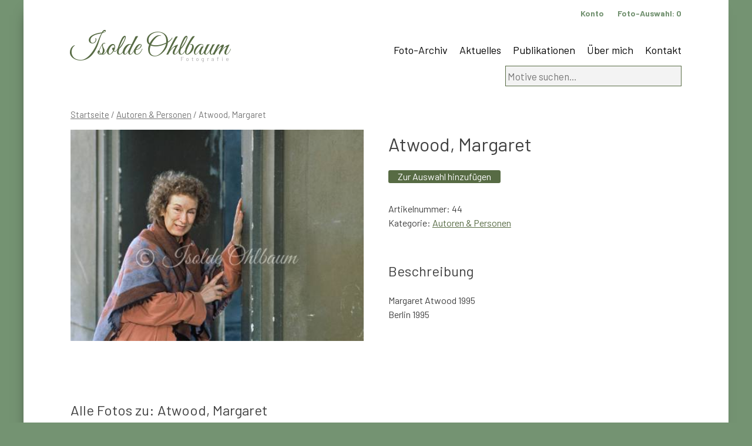

--- FILE ---
content_type: text/html; charset=UTF-8
request_url: https://www.ohlbaum.de/foto/atwood-margaret-2/
body_size: 7627
content:
<!doctype html>
<html lang="de">
<head>
	<meta charset="UTF-8">
	<meta name="viewport" content="width=device-width, initial-scale=1">
	<link rel="profile" href="https://gmpg.org/xfn/11">
<link href="https://fonts.googleapis.com/css?family=Great+Vibes&display=swap" rel="stylesheet">
<link href="https://fonts.googleapis.com/css?family=Barlow:100,300,400,500,700&display=swap" rel="stylesheet">
<link href="https://www.ohlbaum.de/wp-content/themes/ohlbaum/hamburgers-master/dist/hamburgers.css" rel="stylesheet">

<link rel="apple-touch-icon" sizes="57x57" href="https://www.ohlbaum.de/wp-content/themes/ohlbaum/favicon/apple-icon-57x57.png">
<link rel="apple-touch-icon" sizes="60x60" href="https://www.ohlbaum.de/wp-content/themes/ohlbaum/favicon/apple-icon-60x60.png">
<link rel="apple-touch-icon" sizes="72x72" href="https://www.ohlbaum.de/wp-content/themes/ohlbaum/favicon/apple-icon-72x72.png">
<link rel="apple-touch-icon" sizes="76x76" href="https://www.ohlbaum.de/wp-content/themes/ohlbaum/favicon/apple-icon-76x76.png">
<link rel="apple-touch-icon" sizes="114x114" href="https://www.ohlbaum.de/wp-content/themes/ohlbaum/favicon/apple-icon-114x114.png">
<link rel="apple-touch-icon" sizes="120x120" href="https://www.ohlbaum.de/wp-content/themes/ohlbaum/favicon/apple-icon-120x120.png">
<link rel="apple-touch-icon" sizes="144x144" href="https://www.ohlbaum.de/wp-content/themes/ohlbaum/favicon/apple-icon-144x144.png">
<link rel="apple-touch-icon" sizes="152x152" href="https://www.ohlbaum.de/wp-content/themes/ohlbaum/favicon/apple-icon-152x152.png">
<link rel="apple-touch-icon" sizes="180x180" href="https://www.ohlbaum.de/wp-content/themes/ohlbaum/favicon/apple-icon-180x180.png">
<link rel="icon" type="image/png" sizes="192x192"  href="https://www.ohlbaum.de/wp-content/themes/ohlbaum/favicon/android-icon-192x192.png">
<link rel="icon" type="image/png" sizes="32x32" href="https://www.ohlbaum.de/wp-content/themes/ohlbaum/favicon/favicon-32x32.png">
<link rel="icon" type="image/png" sizes="96x96" href="https://www.ohlbaum.de/wp-content/themes/ohlbaum/favicon/favicon-96x96.png">
<link rel="icon" type="image/png" sizes="16x16" href="https://www.ohlbaum.de/wp-content/themes/ohlbaum/favicon/favicon-16x16.png">
<link rel="manifest" href="https://www.ohlbaum.de/wp-content/themes/ohlbaum/favicon/manifest.json">
<meta name="msapplication-TileColor" content="#ffffff">
<meta name="msapplication-TileImage" content="https://www.ohlbaum.de/wp-content/themes/ohlbaum/favicon/ms-icon-144x144.png">
<meta name="theme-color" content="#ffffff">	
	
	
	<title>Atwood, Margaret &#8211; Isolde Ohlbaum</title>
<meta name='robots' content='max-image-preview:large' />
<link rel='dns-prefetch' href='//www.google.com' />
<link rel="alternate" type="application/rss+xml" title="Isolde Ohlbaum &raquo; Feed" href="https://www.ohlbaum.de/feed/" />
<script type="text/javascript">
window._wpemojiSettings = {"baseUrl":"https:\/\/s.w.org\/images\/core\/emoji\/14.0.0\/72x72\/","ext":".png","svgUrl":"https:\/\/s.w.org\/images\/core\/emoji\/14.0.0\/svg\/","svgExt":".svg","source":{"concatemoji":"https:\/\/www.ohlbaum.de\/wp-includes\/js\/wp-emoji-release.min.js?ver=6.1.9"}};
/*! This file is auto-generated */
!function(e,a,t){var n,r,o,i=a.createElement("canvas"),p=i.getContext&&i.getContext("2d");function s(e,t){var a=String.fromCharCode,e=(p.clearRect(0,0,i.width,i.height),p.fillText(a.apply(this,e),0,0),i.toDataURL());return p.clearRect(0,0,i.width,i.height),p.fillText(a.apply(this,t),0,0),e===i.toDataURL()}function c(e){var t=a.createElement("script");t.src=e,t.defer=t.type="text/javascript",a.getElementsByTagName("head")[0].appendChild(t)}for(o=Array("flag","emoji"),t.supports={everything:!0,everythingExceptFlag:!0},r=0;r<o.length;r++)t.supports[o[r]]=function(e){if(p&&p.fillText)switch(p.textBaseline="top",p.font="600 32px Arial",e){case"flag":return s([127987,65039,8205,9895,65039],[127987,65039,8203,9895,65039])?!1:!s([55356,56826,55356,56819],[55356,56826,8203,55356,56819])&&!s([55356,57332,56128,56423,56128,56418,56128,56421,56128,56430,56128,56423,56128,56447],[55356,57332,8203,56128,56423,8203,56128,56418,8203,56128,56421,8203,56128,56430,8203,56128,56423,8203,56128,56447]);case"emoji":return!s([129777,127995,8205,129778,127999],[129777,127995,8203,129778,127999])}return!1}(o[r]),t.supports.everything=t.supports.everything&&t.supports[o[r]],"flag"!==o[r]&&(t.supports.everythingExceptFlag=t.supports.everythingExceptFlag&&t.supports[o[r]]);t.supports.everythingExceptFlag=t.supports.everythingExceptFlag&&!t.supports.flag,t.DOMReady=!1,t.readyCallback=function(){t.DOMReady=!0},t.supports.everything||(n=function(){t.readyCallback()},a.addEventListener?(a.addEventListener("DOMContentLoaded",n,!1),e.addEventListener("load",n,!1)):(e.attachEvent("onload",n),a.attachEvent("onreadystatechange",function(){"complete"===a.readyState&&t.readyCallback()})),(e=t.source||{}).concatemoji?c(e.concatemoji):e.wpemoji&&e.twemoji&&(c(e.twemoji),c(e.wpemoji)))}(window,document,window._wpemojiSettings);
</script>
<style type="text/css">
img.wp-smiley,
img.emoji {
	display: inline !important;
	border: none !important;
	box-shadow: none !important;
	height: 1em !important;
	width: 1em !important;
	margin: 0 0.07em !important;
	vertical-align: -0.1em !important;
	background: none !important;
	padding: 0 !important;
}
</style>
	<link rel='stylesheet' id='wc-blocks-vendors-style-css' href='https://www.ohlbaum.de/wp-content/plugins/woocommerce/packages/woocommerce-blocks/build/wc-blocks-vendors-style.css?ver=8.7.5' type='text/css' media='all' />
<link rel='stylesheet' id='wc-blocks-style-css' href='https://www.ohlbaum.de/wp-content/plugins/woocommerce/packages/woocommerce-blocks/build/wc-blocks-style.css?ver=8.7.5' type='text/css' media='all' />
<link rel='stylesheet' id='woocommerce-layout-css' href='https://www.ohlbaum.de/wp-content/plugins/woocommerce/assets/css/woocommerce-layout.css?ver=7.1.0' type='text/css' media='all' />
<link rel='stylesheet' id='woocommerce-smallscreen-css' href='https://www.ohlbaum.de/wp-content/plugins/woocommerce/assets/css/woocommerce-smallscreen.css?ver=7.1.0' type='text/css' media='only screen and (max-width: 768px)' />
<link rel='stylesheet' id='woocommerce-general-css' href='https://www.ohlbaum.de/wp-content/plugins/woocommerce/assets/css/woocommerce.css?ver=7.1.0' type='text/css' media='all' />
<style id='woocommerce-inline-inline-css' type='text/css'>
.woocommerce form .form-row .required { visibility: visible; }
</style>
<link rel='stylesheet' id='ohlbaum-style-css' href='https://www.ohlbaum.de/wp-content/themes/ohlbaum/style.css?ver=6.1.9' type='text/css' media='all' />
<link rel='stylesheet' id='woocommerce-gzd-layout-css' href='https://www.ohlbaum.de/wp-content/plugins/woocommerce-germanized/assets/css/layout.min.css?ver=3.11.1' type='text/css' media='all' />
<style id='woocommerce-gzd-layout-inline-css' type='text/css'>
.woocommerce-checkout .shop_table { background-color: #eeeeee; } .product p.deposit-packaging-type { font-size: 1.25em !important; } p.woocommerce-shipping-destination { display: none; }
                .wc-gzd-nutri-score-value-a {
                    background: url(https://www.ohlbaum.de/wp-content/plugins/woocommerce-germanized/assets/images/nutri-score-a.svg) no-repeat;
                }
                .wc-gzd-nutri-score-value-b {
                    background: url(https://www.ohlbaum.de/wp-content/plugins/woocommerce-germanized/assets/images/nutri-score-b.svg) no-repeat;
                }
                .wc-gzd-nutri-score-value-c {
                    background: url(https://www.ohlbaum.de/wp-content/plugins/woocommerce-germanized/assets/images/nutri-score-c.svg) no-repeat;
                }
                .wc-gzd-nutri-score-value-d {
                    background: url(https://www.ohlbaum.de/wp-content/plugins/woocommerce-germanized/assets/images/nutri-score-d.svg) no-repeat;
                }
                .wc-gzd-nutri-score-value-e {
                    background: url(https://www.ohlbaum.de/wp-content/plugins/woocommerce-germanized/assets/images/nutri-score-e.svg) no-repeat;
                }
            
</style>
<script type='text/javascript' src='https://www.ohlbaum.de/wp-includes/js/jquery/jquery.min.js?ver=3.6.1' id='jquery-core-js'></script>
<script type='text/javascript' src='https://www.ohlbaum.de/wp-includes/js/jquery/jquery-migrate.min.js?ver=3.3.2' id='jquery-migrate-js'></script>
<script type='text/javascript' src='https://www.ohlbaum.de/wp-content/plugins/recaptcha-woo/js/rcfwc.js?ver=1.0' id='rcfwc-js-js'></script>
<script type='text/javascript' src='https://www.google.com/recaptcha/api.js?explicit&#038;hl=de_DE_formal&#038;ver=6.1.9' id='recaptcha-js'></script>
<link rel="https://api.w.org/" href="https://www.ohlbaum.de/wp-json/" /><link rel="alternate" type="application/json" href="https://www.ohlbaum.de/wp-json/wp/v2/product/2764" /><link rel="EditURI" type="application/rsd+xml" title="RSD" href="https://www.ohlbaum.de/xmlrpc.php?rsd" />
<link rel="wlwmanifest" type="application/wlwmanifest+xml" href="https://www.ohlbaum.de/wp-includes/wlwmanifest.xml" />
<meta name="generator" content="WordPress 6.1.9" />
<meta name="generator" content="WooCommerce 7.1.0" />
<link rel="canonical" href="https://www.ohlbaum.de/foto/atwood-margaret-2/" />
<link rel='shortlink' href='https://www.ohlbaum.de/?p=2764' />
<link rel="alternate" type="application/json+oembed" href="https://www.ohlbaum.de/wp-json/oembed/1.0/embed?url=https%3A%2F%2Fwww.ohlbaum.de%2Ffoto%2Fatwood-margaret-2%2F" />
<link rel="alternate" type="text/xml+oembed" href="https://www.ohlbaum.de/wp-json/oembed/1.0/embed?url=https%3A%2F%2Fwww.ohlbaum.de%2Ffoto%2Fatwood-margaret-2%2F&#038;format=xml" />
<script type='text/javascript'>
/* <![CDATA[ */
var VPData = {"__":{"couldnt_retrieve_vp":"Couldn't retrieve Visual Portfolio ID.","pswp_close":"Close (Esc)","pswp_share":"Share","pswp_fs":"Toggle fullscreen","pswp_zoom":"Zoom in\/out","pswp_prev":"Previous (arrow left)","pswp_next":"Next (arrow right)","pswp_share_fb":"Share on Facebook","pswp_share_tw":"Tweet","pswp_share_pin":"Pin it","fancybox_close":"Close","fancybox_next":"Next","fancybox_prev":"Previous","fancybox_error":"The requested content cannot be loaded. <br \/> Please try again later.","fancybox_play_start":"Start slideshow","fancybox_play_stop":"Pause slideshow","fancybox_full_screen":"Full screen","fancybox_thumbs":"Thumbnails","fancybox_download":"Download","fancybox_share":"Share","fancybox_zoom":"Zoom"},"settingsPopupGallery":{"enable_on_wordpress_images":false,"vendor":"fancybox","deep_linking":false,"deep_linking_url_to_share_images":false,"show_arrows":true,"show_counter":true,"show_zoom_button":true,"show_fullscreen_button":true,"show_share_button":true,"show_close_button":true,"show_thumbs":true,"show_download_button":false,"show_slideshow":false,"click_to_zoom":true},"screenSizes":[320,576,768,992,1200]};
/* ]]> */
</script>
        <noscript>
            <style type="text/css">
                .vp-portfolio__preloader-wrap{display:none}.vp-portfolio__items-wrap,.vp-portfolio__filter-wrap,.vp-portfolio__sort-wrap,.vp-portfolio__pagination-wrap{visibility:visible;opacity:1}.vp-portfolio__item .vp-portfolio__item-img noscript+img{display:none}.vp-portfolio__thumbnails-wrap{display:none}            </style>
        </noscript>
        	<noscript><style>.woocommerce-product-gallery{ opacity: 1 !important; }</style></noscript>
	</head>

<body class="product-template-default single single-product postid-2764 theme-ohlbaum woocommerce woocommerce-page woocommerce-no-js no-sidebar">
<div id="page" class="site">
	<a class="skip-link screen-reader-text" href="#content">Skip to content</a>

	<header id="masthead" class="site-header">
		<div class="site-branding">
							<p class="site-title"><a href="https://www.ohlbaum.de/" rel="home">Isolde Ohlbaum</a></p>
								<p class="site-description">Fotografie</p>
					</div><!-- .site-branding -->

		<nav id="site-navigation" class="main-navigation">
			

			
			
			<button class="menu-toggle" aria-controls="primary-menu" aria-expanded="false">Primary Menu</button>
			<div class="menu-hauptnavigation-container"><ul id="primary-menu" class="menu"><li id="menu-item-48" class="menu-item menu-item-type-post_type menu-item-object-page current_page_parent menu-item-48"><a href="https://www.ohlbaum.de/archiv/">Foto-Archiv</a></li>
<li id="menu-item-374" class="menu-item menu-item-type-post_type menu-item-object-page menu-item-374"><a href="https://www.ohlbaum.de/aktuelles/">Aktuelles</a></li>
<li id="menu-item-375" class="menu-item menu-item-type-post_type menu-item-object-page menu-item-375"><a href="https://www.ohlbaum.de/publikationen/">Publikationen</a></li>
<li id="menu-item-270" class="menu-item menu-item-type-post_type menu-item-object-page menu-item-270"><a href="https://www.ohlbaum.de/isolde-ohlbaum/">Über mich</a></li>
<li id="menu-item-44614" class="menu-item menu-item-type-post_type menu-item-object-page menu-item-44614"><a href="https://www.ohlbaum.de/kontakt/">Kontakt</a></li>
</ul></div>		</nav><!-- #site-navigation -->
		
		<nav class="service-navigation">
		<ul>
			<li><a href="/anmeldung">Konto</a></li>
		<li><a href="https://www.ohlbaum.de/auswahl/" title="Ihre Foto-Auswahl">Foto-Auswahl: <div id="mini-cart-count" style="display:inline !important"></div></a>
</li>
		</ul>
		</nav>
		
    <div id="header-widget-area" class="chw-widget-area widget-area" role="complementary">
    <div class="chw-widget"><form role="search" method="get" class="woocommerce-product-search" action="https://www.ohlbaum.de/">
	<label class="screen-reader-text" for="woocommerce-product-search-field-0">Suche nach:</label>
	<input type="search" id="woocommerce-product-search-field-0" class="search-field" placeholder="Motive suchen&hellip;" value="" name="s" />
	<button type="submit" value="Suche" class="wp-element-button">Suche</button>
	<input type="hidden" name="post_type" value="product" />
</form>
</div>    </div>
     
		
		<button class="hamburger hamburger--collapse" type="button" id="mainnavi">
  <span class="hamburger-box">
    <span class="hamburger-inner"></span>
  </span>
</button>	
		
	</header><!-- #masthead -->

	<div id="content" class="site-content">

	<div id="primary" class="content-area"><main id="main" class="site-main" role="main"><nav class="woocommerce-breadcrumb"><a href="https://www.ohlbaum.de">Startseite</a>&nbsp;&#47;&nbsp;<a href="https://www.ohlbaum.de/foto-kategorie/autoren-personen/">Autoren &amp; Personen</a>&nbsp;&#47;&nbsp;Atwood, Margaret</nav>
		
			<div class="woocommerce-notices-wrapper"></div><div id="product-2764" class="product type-product post-2764 status-publish first instock product_cat-autoren-personen has-post-thumbnail downloadable virtual sold-individually taxable purchasable product-type-simple">

	<div class="woocommerce-product-gallery woocommerce-product-gallery--with-images woocommerce-product-gallery--columns-4 images" data-columns="4" style="opacity: 0; transition: opacity .25s ease-in-out;">
	<figure class="woocommerce-product-gallery__wrapper">
		<div data-thumb="https://www.ohlbaum.de/wp-content/uploads/2020/02/b44-100x100.jpg" data-thumb-alt="" class="woocommerce-product-gallery__image"><a href="https://www.ohlbaum.de/wp-content/uploads/2020/02/b44.jpg"><img width="450" height="325" src="https://www.ohlbaum.de/wp-content/uploads/2020/02/b44.jpg" class="wp-post-image" alt="" decoding="async" loading="lazy" title="b44.jpg" data-caption="" data-src="https://www.ohlbaum.de/wp-content/uploads/2020/02/b44.jpg" data-large_image="https://www.ohlbaum.de/wp-content/uploads/2020/02/b44.jpg" data-large_image_width="450" data-large_image_height="325" srcset="https://www.ohlbaum.de/wp-content/uploads/2020/02/b44.jpg 450w, https://www.ohlbaum.de/wp-content/uploads/2020/02/b44-300x217.jpg 300w" sizes="(max-width: 450px) 100vw, 450px" /></a></div>	</figure>
</div>

	<div class="summary entry-summary">
		<h1 class="product_title entry-title">Atwood, Margaret</h1><p class="price"><span class="woocommerce-Price-amount amount"><bdi>0,00&nbsp;<span class="woocommerce-Price-currencySymbol">&euro;</span></bdi></span></p>


<div class="legal-price-info">
	<p class="wc-gzd-additional-info">
					<span class="wc-gzd-additional-info tax-info">inkl. MwSt.</span>
					</p>
</div>




	
	<form class="cart" action="https://www.ohlbaum.de/foto/atwood-margaret-2/" method="post" enctype='multipart/form-data'>
		
			<div class="quantity hidden">
		<input type="hidden" id="quantity_696fc8ba28bcd" class="qty" name="quantity" value="1" />
	</div>
	
		<button type="submit" name="add-to-cart" value="2764" class="single_add_to_cart_button button alt wp-element-button">Zur Auswahl hinzufügen</button>

			</form>

	
<div class="product_meta">

	

	
		<span class="sku_wrapper">Artikelnummer: <span class="sku">44</span></span>

	
	<span class="posted_in">Kategorie: <a href="https://www.ohlbaum.de/foto-kategorie/autoren-personen/" rel="tag">Autoren &amp; Personen</a></span>
	
	
</div>
		
		
	</div>

	
	<div class="woocommerce-tabs wc-tabs-wrapper">
		<ul class="tabs wc-tabs" role="tablist">
							<li class="description_tab" id="tab-title-description" role="tab" aria-controls="tab-description">
					<a href="#tab-description">
						Beschreibung					</a>
				</li>
					</ul>
					<div class="woocommerce-Tabs-panel woocommerce-Tabs-panel--description panel entry-content wc-tab" id="tab-description" role="tabpanel" aria-labelledby="tab-title-description">
				
	<h2>Beschreibung</h2>

<p>Margaret Atwood 1995<br />Berlin 1995</p>
			</div>
		
			</div>





<h2>Alle Fotos zu: Atwood, Margaret</h2><div class='weitereContainer'><div class='weitere'><a href='https://www.ohlbaum.de/foto/atwood-margaret-61/'><img width="350" height="236" src="https://www.ohlbaum.de/wp-content/uploads/2024/04/AtwoodMargaret_70-08D_cIsoldeOhlbaum.jpg" class="attachment-post-thumbnail size-post-thumbnail wp-post-image" alt="" decoding="async" srcset="https://www.ohlbaum.de/wp-content/uploads/2024/04/AtwoodMargaret_70-08D_cIsoldeOhlbaum.jpg 350w, https://www.ohlbaum.de/wp-content/uploads/2024/04/AtwoodMargaret_70-08D_cIsoldeOhlbaum-300x202.jpg 300w" sizes="(max-width: 350px) 100vw, 350px" /><img src=''></a><a href='https://www.ohlbaum.de/foto/atwood-margaret-60/'><img width="450" height="300" src="https://www.ohlbaum.de/wp-content/uploads/2020/02/b21025.jpg" class="attachment-post-thumbnail size-post-thumbnail wp-post-image" alt="" decoding="async" loading="lazy" srcset="https://www.ohlbaum.de/wp-content/uploads/2020/02/b21025.jpg 450w, https://www.ohlbaum.de/wp-content/uploads/2020/02/b21025-300x200.jpg 300w" sizes="(max-width: 450px) 100vw, 450px" /><img src=''></a><a href='https://www.ohlbaum.de/foto/atwood-margaret-58/'><img width="450" height="300" src="https://www.ohlbaum.de/wp-content/uploads/2020/02/b21023.jpg" class="attachment-post-thumbnail size-post-thumbnail wp-post-image" alt="" decoding="async" loading="lazy" srcset="https://www.ohlbaum.de/wp-content/uploads/2020/02/b21023.jpg 450w, https://www.ohlbaum.de/wp-content/uploads/2020/02/b21023-300x200.jpg 300w" sizes="(max-width: 450px) 100vw, 450px" /><img src=''></a><a href='https://www.ohlbaum.de/foto/atwood-margaret-59/'><img width="450" height="300" src="https://www.ohlbaum.de/wp-content/uploads/2020/02/b21024.jpg" class="attachment-post-thumbnail size-post-thumbnail wp-post-image" alt="" decoding="async" loading="lazy" srcset="https://www.ohlbaum.de/wp-content/uploads/2020/02/b21024.jpg 450w, https://www.ohlbaum.de/wp-content/uploads/2020/02/b21024-300x200.jpg 300w" sizes="(max-width: 450px) 100vw, 450px" /><img src=''></a><a href='https://www.ohlbaum.de/foto/atwood-margaret-57/'><img width="450" height="300" src="https://www.ohlbaum.de/wp-content/uploads/2020/02/b21022.jpg" class="attachment-post-thumbnail size-post-thumbnail wp-post-image" alt="" decoding="async" loading="lazy" srcset="https://www.ohlbaum.de/wp-content/uploads/2020/02/b21022.jpg 450w, https://www.ohlbaum.de/wp-content/uploads/2020/02/b21022-300x200.jpg 300w" sizes="(max-width: 450px) 100vw, 450px" /><img src=''></a><a href='https://www.ohlbaum.de/foto/atwood-margaret-55/'><img width="450" height="300" src="https://www.ohlbaum.de/wp-content/uploads/2020/02/b21020.jpg" class="attachment-post-thumbnail size-post-thumbnail wp-post-image" alt="" decoding="async" loading="lazy" srcset="https://www.ohlbaum.de/wp-content/uploads/2020/02/b21020.jpg 450w, https://www.ohlbaum.de/wp-content/uploads/2020/02/b21020-300x200.jpg 300w" sizes="(max-width: 450px) 100vw, 450px" /><img src=''></a><a href='https://www.ohlbaum.de/foto/atwood-margaret-56/'><img width="301" height="450" src="https://www.ohlbaum.de/wp-content/uploads/2020/02/b21021.jpg" class="attachment-post-thumbnail size-post-thumbnail wp-post-image" alt="" decoding="async" loading="lazy" srcset="https://www.ohlbaum.de/wp-content/uploads/2020/02/b21021.jpg 301w, https://www.ohlbaum.de/wp-content/uploads/2020/02/b21021-201x300.jpg 201w" sizes="(max-width: 301px) 100vw, 301px" /><img src=''></a><a href='https://www.ohlbaum.de/foto/atwood-margaret-54/'><img width="301" height="450" src="https://www.ohlbaum.de/wp-content/uploads/2020/02/b21019.jpg" class="attachment-post-thumbnail size-post-thumbnail wp-post-image" alt="" decoding="async" loading="lazy" srcset="https://www.ohlbaum.de/wp-content/uploads/2020/02/b21019.jpg 301w, https://www.ohlbaum.de/wp-content/uploads/2020/02/b21019-201x300.jpg 201w" sizes="(max-width: 301px) 100vw, 301px" /><img src=''></a><a href='https://www.ohlbaum.de/foto/atwood-margaret-53/'><img width="450" height="299" src="https://www.ohlbaum.de/wp-content/uploads/2020/02/b20568.jpg" class="attachment-post-thumbnail size-post-thumbnail wp-post-image" alt="" decoding="async" loading="lazy" srcset="https://www.ohlbaum.de/wp-content/uploads/2020/02/b20568.jpg 450w, https://www.ohlbaum.de/wp-content/uploads/2020/02/b20568-300x199.jpg 300w" sizes="(max-width: 450px) 100vw, 450px" /><img src=''></a><a href='https://www.ohlbaum.de/foto/atwood-margaret-51/'><img width="450" height="299" src="https://www.ohlbaum.de/wp-content/uploads/2020/02/b20566.jpg" class="attachment-post-thumbnail size-post-thumbnail wp-post-image" alt="" decoding="async" loading="lazy" srcset="https://www.ohlbaum.de/wp-content/uploads/2020/02/b20566.jpg 450w, https://www.ohlbaum.de/wp-content/uploads/2020/02/b20566-300x199.jpg 300w" sizes="(max-width: 450px) 100vw, 450px" /><img src=''></a><a href='https://www.ohlbaum.de/foto/atwood-margaret-52/'><img width="450" height="299" src="https://www.ohlbaum.de/wp-content/uploads/2020/02/b20567.jpg" class="attachment-post-thumbnail size-post-thumbnail wp-post-image" alt="" decoding="async" loading="lazy" srcset="https://www.ohlbaum.de/wp-content/uploads/2020/02/b20567.jpg 450w, https://www.ohlbaum.de/wp-content/uploads/2020/02/b20567-300x199.jpg 300w" sizes="(max-width: 450px) 100vw, 450px" /><img src=''></a><a href='https://www.ohlbaum.de/foto/atwood-margaret-50/'><img width="300" height="450" src="https://www.ohlbaum.de/wp-content/uploads/2020/02/b20565.jpg" class="attachment-post-thumbnail size-post-thumbnail wp-post-image" alt="" decoding="async" loading="lazy" srcset="https://www.ohlbaum.de/wp-content/uploads/2020/02/b20565.jpg 300w, https://www.ohlbaum.de/wp-content/uploads/2020/02/b20565-200x300.jpg 200w" sizes="(max-width: 300px) 100vw, 300px" /><img src=''></a><a href='https://www.ohlbaum.de/foto/atwood-margaret-49/'><img width="450" height="302" src="https://www.ohlbaum.de/wp-content/uploads/2020/02/b19406.jpg" class="attachment-post-thumbnail size-post-thumbnail wp-post-image" alt="" decoding="async" loading="lazy" srcset="https://www.ohlbaum.de/wp-content/uploads/2020/02/b19406.jpg 450w, https://www.ohlbaum.de/wp-content/uploads/2020/02/b19406-300x201.jpg 300w" sizes="(max-width: 450px) 100vw, 450px" /><img src=''></a><a href='https://www.ohlbaum.de/foto/atwood-margaret-48/'><img width="299" height="450" src="https://www.ohlbaum.de/wp-content/uploads/2020/02/b12288.jpg" class="attachment-post-thumbnail size-post-thumbnail wp-post-image" alt="" decoding="async" loading="lazy" srcset="https://www.ohlbaum.de/wp-content/uploads/2020/02/b12288.jpg 299w, https://www.ohlbaum.de/wp-content/uploads/2020/02/b12288-199x300.jpg 199w" sizes="(max-width: 299px) 100vw, 299px" /><img src=''></a><a href='https://www.ohlbaum.de/foto/atwood-margaret-46/'><img width="299" height="450" src="https://www.ohlbaum.de/wp-content/uploads/2020/02/b12286.jpg" class="attachment-post-thumbnail size-post-thumbnail wp-post-image" alt="" decoding="async" loading="lazy" srcset="https://www.ohlbaum.de/wp-content/uploads/2020/02/b12286.jpg 299w, https://www.ohlbaum.de/wp-content/uploads/2020/02/b12286-199x300.jpg 199w" sizes="(max-width: 299px) 100vw, 299px" /><img src=''></a><a href='https://www.ohlbaum.de/foto/atwood-margaret-47/'><img width="299" height="450" src="https://www.ohlbaum.de/wp-content/uploads/2020/02/b12287.jpg" class="attachment-post-thumbnail size-post-thumbnail wp-post-image" alt="" decoding="async" loading="lazy" srcset="https://www.ohlbaum.de/wp-content/uploads/2020/02/b12287.jpg 299w, https://www.ohlbaum.de/wp-content/uploads/2020/02/b12287-199x300.jpg 199w" sizes="(max-width: 299px) 100vw, 299px" /><img src=''></a><a href='https://www.ohlbaum.de/foto/atwood-margaret-45/'><img width="450" height="299" src="https://www.ohlbaum.de/wp-content/uploads/2020/02/b12617.jpg" class="attachment-post-thumbnail size-post-thumbnail wp-post-image" alt="" decoding="async" loading="lazy" srcset="https://www.ohlbaum.de/wp-content/uploads/2020/02/b12617.jpg 450w, https://www.ohlbaum.de/wp-content/uploads/2020/02/b12617-300x199.jpg 300w" sizes="(max-width: 450px) 100vw, 450px" /><img src=''></a><a href='https://www.ohlbaum.de/foto/atwood-margaret-42/'><img width="299" height="450" src="https://www.ohlbaum.de/wp-content/uploads/2020/02/b12614.jpg" class="attachment-post-thumbnail size-post-thumbnail wp-post-image" alt="" decoding="async" loading="lazy" srcset="https://www.ohlbaum.de/wp-content/uploads/2020/02/b12614.jpg 299w, https://www.ohlbaum.de/wp-content/uploads/2020/02/b12614-199x300.jpg 199w" sizes="(max-width: 299px) 100vw, 299px" /><img src=''></a><a href='https://www.ohlbaum.de/foto/atwood-margaret-43/'><img width="299" height="450" src="https://www.ohlbaum.de/wp-content/uploads/2020/02/b12615.jpg" class="attachment-post-thumbnail size-post-thumbnail wp-post-image" alt="" decoding="async" loading="lazy" srcset="https://www.ohlbaum.de/wp-content/uploads/2020/02/b12615.jpg 299w, https://www.ohlbaum.de/wp-content/uploads/2020/02/b12615-199x300.jpg 199w" sizes="(max-width: 299px) 100vw, 299px" /><img src=''></a><a href='https://www.ohlbaum.de/foto/atwood-margaret-44/'><img width="450" height="299" src="https://www.ohlbaum.de/wp-content/uploads/2020/02/b12616.jpg" class="attachment-post-thumbnail size-post-thumbnail wp-post-image" alt="" decoding="async" loading="lazy" srcset="https://www.ohlbaum.de/wp-content/uploads/2020/02/b12616.jpg 450w, https://www.ohlbaum.de/wp-content/uploads/2020/02/b12616-300x199.jpg 300w" sizes="(max-width: 450px) 100vw, 450px" /><img src=''></a><a href='https://www.ohlbaum.de/foto/atwood-margaret-39/'><img width="450" height="299" src="https://www.ohlbaum.de/wp-content/uploads/2020/02/b12611.jpg" class="attachment-post-thumbnail size-post-thumbnail wp-post-image" alt="" decoding="async" loading="lazy" srcset="https://www.ohlbaum.de/wp-content/uploads/2020/02/b12611.jpg 450w, https://www.ohlbaum.de/wp-content/uploads/2020/02/b12611-300x199.jpg 300w" sizes="(max-width: 450px) 100vw, 450px" /><img src=''></a><a href='https://www.ohlbaum.de/foto/atwood-margaret-40/'><img width="450" height="299" src="https://www.ohlbaum.de/wp-content/uploads/2020/02/b12612.jpg" class="attachment-post-thumbnail size-post-thumbnail wp-post-image" alt="" decoding="async" loading="lazy" srcset="https://www.ohlbaum.de/wp-content/uploads/2020/02/b12612.jpg 450w, https://www.ohlbaum.de/wp-content/uploads/2020/02/b12612-300x199.jpg 300w" sizes="(max-width: 450px) 100vw, 450px" /><img src=''></a><a href='https://www.ohlbaum.de/foto/atwood-margaret-38/'><img width="299" height="450" src="https://www.ohlbaum.de/wp-content/uploads/2020/02/b12421.jpg" class="attachment-post-thumbnail size-post-thumbnail wp-post-image" alt="" decoding="async" loading="lazy" srcset="https://www.ohlbaum.de/wp-content/uploads/2020/02/b12421.jpg 299w, https://www.ohlbaum.de/wp-content/uploads/2020/02/b12421-199x300.jpg 199w" sizes="(max-width: 299px) 100vw, 299px" /><img src=''></a><a href='https://www.ohlbaum.de/foto/atwood-margaret-36/'><img width="450" height="302" src="https://www.ohlbaum.de/wp-content/uploads/2020/02/b11636.jpg" class="attachment-post-thumbnail size-post-thumbnail wp-post-image" alt="" decoding="async" loading="lazy" srcset="https://www.ohlbaum.de/wp-content/uploads/2020/02/b11636.jpg 450w, https://www.ohlbaum.de/wp-content/uploads/2020/02/b11636-300x201.jpg 300w" sizes="(max-width: 450px) 100vw, 450px" /><img src=''></a><a href='https://www.ohlbaum.de/foto/atwood-margaret-37/'><img width="450" height="302" src="https://www.ohlbaum.de/wp-content/uploads/2020/02/b11637.jpg" class="attachment-post-thumbnail size-post-thumbnail wp-post-image" alt="" decoding="async" loading="lazy" srcset="https://www.ohlbaum.de/wp-content/uploads/2020/02/b11637.jpg 450w, https://www.ohlbaum.de/wp-content/uploads/2020/02/b11637-300x201.jpg 300w" sizes="(max-width: 450px) 100vw, 450px" /><img src=''></a><a href='https://www.ohlbaum.de/foto/atwood-margaret-34/'><img width="450" height="302" src="https://www.ohlbaum.de/wp-content/uploads/2020/02/b11634.jpg" class="attachment-post-thumbnail size-post-thumbnail wp-post-image" alt="" decoding="async" loading="lazy" srcset="https://www.ohlbaum.de/wp-content/uploads/2020/02/b11634.jpg 450w, https://www.ohlbaum.de/wp-content/uploads/2020/02/b11634-300x201.jpg 300w" sizes="(max-width: 450px) 100vw, 450px" /><img src=''></a><a href='https://www.ohlbaum.de/foto/atwood-margaret-35/'><img width="450" height="302" src="https://www.ohlbaum.de/wp-content/uploads/2020/02/b11635.jpg" class="attachment-post-thumbnail size-post-thumbnail wp-post-image" alt="" decoding="async" loading="lazy" srcset="https://www.ohlbaum.de/wp-content/uploads/2020/02/b11635.jpg 450w, https://www.ohlbaum.de/wp-content/uploads/2020/02/b11635-300x201.jpg 300w" sizes="(max-width: 450px) 100vw, 450px" /><img src=''></a><a href='https://www.ohlbaum.de/foto/atwood-margaret-33/'><img width="299" height="450" src="https://www.ohlbaum.de/wp-content/uploads/2020/02/b12487.jpg" class="attachment-post-thumbnail size-post-thumbnail wp-post-image" alt="" decoding="async" loading="lazy" srcset="https://www.ohlbaum.de/wp-content/uploads/2020/02/b12487.jpg 299w, https://www.ohlbaum.de/wp-content/uploads/2020/02/b12487-199x300.jpg 199w" sizes="(max-width: 299px) 100vw, 299px" /><img src=''></a><a href='https://www.ohlbaum.de/foto/atwood-margaret-29/'><img width="450" height="299" src="https://www.ohlbaum.de/wp-content/uploads/2020/02/b12610.jpg" class="attachment-post-thumbnail size-post-thumbnail wp-post-image" alt="" decoding="async" loading="lazy" srcset="https://www.ohlbaum.de/wp-content/uploads/2020/02/b12610.jpg 450w, https://www.ohlbaum.de/wp-content/uploads/2020/02/b12610-300x199.jpg 300w" sizes="(max-width: 450px) 100vw, 450px" /><img src=''></a><a href='https://www.ohlbaum.de/foto/atwood-margaret-30/'><img width="299" height="450" src="https://www.ohlbaum.de/wp-content/uploads/2020/02/b12557.jpg" class="attachment-post-thumbnail size-post-thumbnail wp-post-image" alt="" decoding="async" loading="lazy" srcset="https://www.ohlbaum.de/wp-content/uploads/2020/02/b12557.jpg 299w, https://www.ohlbaum.de/wp-content/uploads/2020/02/b12557-199x300.jpg 199w" sizes="(max-width: 299px) 100vw, 299px" /><img src=''></a><a href='https://www.ohlbaum.de/foto/atwood-margaret-31/'><img width="450" height="299" src="https://www.ohlbaum.de/wp-content/uploads/2020/02/b12494.jpg" class="attachment-post-thumbnail size-post-thumbnail wp-post-image" alt="" decoding="async" loading="lazy" srcset="https://www.ohlbaum.de/wp-content/uploads/2020/02/b12494.jpg 450w, https://www.ohlbaum.de/wp-content/uploads/2020/02/b12494-300x199.jpg 300w" sizes="(max-width: 450px) 100vw, 450px" /><img src=''></a><a href='https://www.ohlbaum.de/foto/atwood-margaret-32/'><img width="299" height="450" src="https://www.ohlbaum.de/wp-content/uploads/2020/02/b12493.jpg" class="attachment-post-thumbnail size-post-thumbnail wp-post-image" alt="" decoding="async" loading="lazy" srcset="https://www.ohlbaum.de/wp-content/uploads/2020/02/b12493.jpg 299w, https://www.ohlbaum.de/wp-content/uploads/2020/02/b12493-199x300.jpg 199w" sizes="(max-width: 299px) 100vw, 299px" /><img src=''></a><a href='https://www.ohlbaum.de/foto/atwood-margaret-28/'><img width="450" height="299" src="https://www.ohlbaum.de/wp-content/uploads/2020/02/b12491.jpg" class="attachment-post-thumbnail size-post-thumbnail wp-post-image" alt="" decoding="async" loading="lazy" srcset="https://www.ohlbaum.de/wp-content/uploads/2020/02/b12491.jpg 450w, https://www.ohlbaum.de/wp-content/uploads/2020/02/b12491-300x199.jpg 300w" sizes="(max-width: 450px) 100vw, 450px" /><img src=''></a><a href='https://www.ohlbaum.de/foto/atwood-margaret-27/'><img width="299" height="450" src="https://www.ohlbaum.de/wp-content/uploads/2020/02/b12284.jpg" class="attachment-post-thumbnail size-post-thumbnail wp-post-image" alt="" decoding="async" loading="lazy" srcset="https://www.ohlbaum.de/wp-content/uploads/2020/02/b12284.jpg 299w, https://www.ohlbaum.de/wp-content/uploads/2020/02/b12284-199x300.jpg 199w" sizes="(max-width: 299px) 100vw, 299px" /><img src=''></a><a href='https://www.ohlbaum.de/foto/atwood-margaret-25/'><img width="450" height="325" src="https://www.ohlbaum.de/wp-content/uploads/2020/02/b3877.jpg" class="attachment-post-thumbnail size-post-thumbnail wp-post-image" alt="" decoding="async" loading="lazy" srcset="https://www.ohlbaum.de/wp-content/uploads/2020/02/b3877.jpg 450w, https://www.ohlbaum.de/wp-content/uploads/2020/02/b3877-300x217.jpg 300w" sizes="(max-width: 450px) 100vw, 450px" /><img src=''></a><a href='https://www.ohlbaum.de/foto/atwood-margaret-26/'><img width="450" height="325" src="https://www.ohlbaum.de/wp-content/uploads/2020/02/b3878.jpg" class="attachment-post-thumbnail size-post-thumbnail wp-post-image" alt="" decoding="async" loading="lazy" srcset="https://www.ohlbaum.de/wp-content/uploads/2020/02/b3878.jpg 450w, https://www.ohlbaum.de/wp-content/uploads/2020/02/b3878-300x217.jpg 300w" sizes="(max-width: 450px) 100vw, 450px" /><img src=''></a><a href='https://www.ohlbaum.de/foto/atwood-margaret-22/'><img width="450" height="325" src="https://www.ohlbaum.de/wp-content/uploads/2020/02/b3874.jpg" class="attachment-post-thumbnail size-post-thumbnail wp-post-image" alt="" decoding="async" loading="lazy" srcset="https://www.ohlbaum.de/wp-content/uploads/2020/02/b3874.jpg 450w, https://www.ohlbaum.de/wp-content/uploads/2020/02/b3874-300x217.jpg 300w" sizes="(max-width: 450px) 100vw, 450px" /><img src=''></a><a href='https://www.ohlbaum.de/foto/atwood-margaret-23/'><img width="325" height="450" src="https://www.ohlbaum.de/wp-content/uploads/2020/02/b3875.jpg" class="attachment-post-thumbnail size-post-thumbnail wp-post-image" alt="" decoding="async" loading="lazy" srcset="https://www.ohlbaum.de/wp-content/uploads/2020/02/b3875.jpg 325w, https://www.ohlbaum.de/wp-content/uploads/2020/02/b3875-300x415.jpg 300w, https://www.ohlbaum.de/wp-content/uploads/2020/02/b3875-217x300.jpg 217w" sizes="(max-width: 325px) 100vw, 325px" /><img src=''></a><a href='https://www.ohlbaum.de/foto/atwood-margaret-24/'><img width="325" height="450" src="https://www.ohlbaum.de/wp-content/uploads/2020/02/b3876.jpg" class="attachment-post-thumbnail size-post-thumbnail wp-post-image" alt="" decoding="async" loading="lazy" srcset="https://www.ohlbaum.de/wp-content/uploads/2020/02/b3876.jpg 325w, https://www.ohlbaum.de/wp-content/uploads/2020/02/b3876-300x415.jpg 300w, https://www.ohlbaum.de/wp-content/uploads/2020/02/b3876-217x300.jpg 217w" sizes="(max-width: 325px) 100vw, 325px" /><img src=''></a><a href='https://www.ohlbaum.de/foto/atwood-margaret-21/'><img width="315" height="450" src="https://www.ohlbaum.de/wp-content/uploads/2020/02/b12285.jpg" class="attachment-post-thumbnail size-post-thumbnail wp-post-image" alt="" decoding="async" loading="lazy" srcset="https://www.ohlbaum.de/wp-content/uploads/2020/02/b12285.jpg 315w, https://www.ohlbaum.de/wp-content/uploads/2020/02/b12285-300x429.jpg 300w, https://www.ohlbaum.de/wp-content/uploads/2020/02/b12285-210x300.jpg 210w" sizes="(max-width: 315px) 100vw, 315px" /><img src=''></a><a href='https://www.ohlbaum.de/foto/atwood-margaret-18/'><img width="450" height="325" src="https://www.ohlbaum.de/wp-content/uploads/2020/02/b1882.jpg" class="attachment-post-thumbnail size-post-thumbnail wp-post-image" alt="" decoding="async" loading="lazy" srcset="https://www.ohlbaum.de/wp-content/uploads/2020/02/b1882.jpg 450w, https://www.ohlbaum.de/wp-content/uploads/2020/02/b1882-300x217.jpg 300w" sizes="(max-width: 450px) 100vw, 450px" /><img src=''></a><a href='https://www.ohlbaum.de/foto/atwood-margaret-19/'><img width="325" height="450" src="https://www.ohlbaum.de/wp-content/uploads/2020/02/b2896.jpg" class="attachment-post-thumbnail size-post-thumbnail wp-post-image" alt="" decoding="async" loading="lazy" srcset="https://www.ohlbaum.de/wp-content/uploads/2020/02/b2896.jpg 325w, https://www.ohlbaum.de/wp-content/uploads/2020/02/b2896-300x415.jpg 300w, https://www.ohlbaum.de/wp-content/uploads/2020/02/b2896-217x300.jpg 217w" sizes="(max-width: 325px) 100vw, 325px" /><img src=''></a><a href='https://www.ohlbaum.de/foto/atwood-margaret-20/'><img width="450" height="325" src="https://www.ohlbaum.de/wp-content/uploads/2020/02/b2895.jpg" class="attachment-post-thumbnail size-post-thumbnail wp-post-image" alt="" decoding="async" loading="lazy" srcset="https://www.ohlbaum.de/wp-content/uploads/2020/02/b2895.jpg 450w, https://www.ohlbaum.de/wp-content/uploads/2020/02/b2895-300x217.jpg 300w" sizes="(max-width: 450px) 100vw, 450px" /><img src=''></a><a href='https://www.ohlbaum.de/foto/atwood-margaret-17/'><img width="450" height="300" src="https://www.ohlbaum.de/wp-content/uploads/2020/02/b21412.jpg" class="attachment-post-thumbnail size-post-thumbnail wp-post-image" alt="" decoding="async" loading="lazy" srcset="https://www.ohlbaum.de/wp-content/uploads/2020/02/b21412.jpg 450w, https://www.ohlbaum.de/wp-content/uploads/2020/02/b21412-300x200.jpg 300w" sizes="(max-width: 450px) 100vw, 450px" /><img src=''></a><a href='https://www.ohlbaum.de/foto/atwood-margaret-15/'><img width="450" height="325" src="https://www.ohlbaum.de/wp-content/uploads/2020/02/b2793.jpg" class="attachment-post-thumbnail size-post-thumbnail wp-post-image" alt="" decoding="async" loading="lazy" srcset="https://www.ohlbaum.de/wp-content/uploads/2020/02/b2793.jpg 450w, https://www.ohlbaum.de/wp-content/uploads/2020/02/b2793-300x217.jpg 300w" sizes="(max-width: 450px) 100vw, 450px" /><img src=''></a><a href='https://www.ohlbaum.de/foto/atwood-margaret-16/'><img width="450" height="325" src="https://www.ohlbaum.de/wp-content/uploads/2020/02/b2794.jpg" class="attachment-post-thumbnail size-post-thumbnail wp-post-image" alt="" decoding="async" loading="lazy" srcset="https://www.ohlbaum.de/wp-content/uploads/2020/02/b2794.jpg 450w, https://www.ohlbaum.de/wp-content/uploads/2020/02/b2794-300x217.jpg 300w" sizes="(max-width: 450px) 100vw, 450px" /><img src=''></a><a href='https://www.ohlbaum.de/foto/atwood-margaret-5/'><img width="450" height="325" src="https://www.ohlbaum.de/wp-content/uploads/2020/02/b2783.jpg" class="attachment-post-thumbnail size-post-thumbnail wp-post-image" alt="" decoding="async" loading="lazy" srcset="https://www.ohlbaum.de/wp-content/uploads/2020/02/b2783.jpg 450w, https://www.ohlbaum.de/wp-content/uploads/2020/02/b2783-300x217.jpg 300w" sizes="(max-width: 450px) 100vw, 450px" /><img src=''></a><a href='https://www.ohlbaum.de/foto/atwood-margaret-6/'><img width="325" height="450" src="https://www.ohlbaum.de/wp-content/uploads/2020/02/b2784.jpg" class="attachment-post-thumbnail size-post-thumbnail wp-post-image" alt="" decoding="async" loading="lazy" srcset="https://www.ohlbaum.de/wp-content/uploads/2020/02/b2784.jpg 325w, https://www.ohlbaum.de/wp-content/uploads/2020/02/b2784-300x415.jpg 300w, https://www.ohlbaum.de/wp-content/uploads/2020/02/b2784-217x300.jpg 217w" sizes="(max-width: 325px) 100vw, 325px" /><img src=''></a><a href='https://www.ohlbaum.de/foto/atwood-margaret-7/'><img width="450" height="325" src="https://www.ohlbaum.de/wp-content/uploads/2020/02/b2785.jpg" class="attachment-post-thumbnail size-post-thumbnail wp-post-image" alt="" decoding="async" loading="lazy" srcset="https://www.ohlbaum.de/wp-content/uploads/2020/02/b2785.jpg 450w, https://www.ohlbaum.de/wp-content/uploads/2020/02/b2785-300x217.jpg 300w" sizes="(max-width: 450px) 100vw, 450px" /><img src=''></a><a href='https://www.ohlbaum.de/foto/atwood-margaret-8/'><img width="450" height="325" src="https://www.ohlbaum.de/wp-content/uploads/2020/02/b2786.jpg" class="attachment-post-thumbnail size-post-thumbnail wp-post-image" alt="" decoding="async" loading="lazy" srcset="https://www.ohlbaum.de/wp-content/uploads/2020/02/b2786.jpg 450w, https://www.ohlbaum.de/wp-content/uploads/2020/02/b2786-300x217.jpg 300w" sizes="(max-width: 450px) 100vw, 450px" /><img src=''></a><a href='https://www.ohlbaum.de/foto/atwood-margaret-9/'><img width="450" height="325" src="https://www.ohlbaum.de/wp-content/uploads/2020/02/b2787.jpg" class="attachment-post-thumbnail size-post-thumbnail wp-post-image" alt="" decoding="async" loading="lazy" srcset="https://www.ohlbaum.de/wp-content/uploads/2020/02/b2787.jpg 450w, https://www.ohlbaum.de/wp-content/uploads/2020/02/b2787-300x217.jpg 300w" sizes="(max-width: 450px) 100vw, 450px" /><img src=''></a><a href='https://www.ohlbaum.de/foto/atwood-margaret-10/'><img width="450" height="325" src="https://www.ohlbaum.de/wp-content/uploads/2020/02/b2788.jpg" class="attachment-post-thumbnail size-post-thumbnail wp-post-image" alt="" decoding="async" loading="lazy" srcset="https://www.ohlbaum.de/wp-content/uploads/2020/02/b2788.jpg 450w, https://www.ohlbaum.de/wp-content/uploads/2020/02/b2788-300x217.jpg 300w" sizes="(max-width: 450px) 100vw, 450px" /><img src=''></a><a href='https://www.ohlbaum.de/foto/atwood-margaret-11/'><img width="325" height="450" src="https://www.ohlbaum.de/wp-content/uploads/2020/02/b2789.jpg" class="attachment-post-thumbnail size-post-thumbnail wp-post-image" alt="" decoding="async" loading="lazy" srcset="https://www.ohlbaum.de/wp-content/uploads/2020/02/b2789.jpg 325w, https://www.ohlbaum.de/wp-content/uploads/2020/02/b2789-300x415.jpg 300w, https://www.ohlbaum.de/wp-content/uploads/2020/02/b2789-217x300.jpg 217w" sizes="(max-width: 325px) 100vw, 325px" /><img src=''></a><a href='https://www.ohlbaum.de/foto/atwood-margaret-12/'><img width="325" height="450" src="https://www.ohlbaum.de/wp-content/uploads/2020/02/b2790.jpg" class="attachment-post-thumbnail size-post-thumbnail wp-post-image" alt="" decoding="async" loading="lazy" srcset="https://www.ohlbaum.de/wp-content/uploads/2020/02/b2790.jpg 325w, https://www.ohlbaum.de/wp-content/uploads/2020/02/b2790-300x415.jpg 300w, https://www.ohlbaum.de/wp-content/uploads/2020/02/b2790-217x300.jpg 217w" sizes="(max-width: 325px) 100vw, 325px" /><img src=''></a><a href='https://www.ohlbaum.de/foto/atwood-margaret-13/'><img width="325" height="450" src="https://www.ohlbaum.de/wp-content/uploads/2020/02/b2791.jpg" class="attachment-post-thumbnail size-post-thumbnail wp-post-image" alt="" decoding="async" loading="lazy" srcset="https://www.ohlbaum.de/wp-content/uploads/2020/02/b2791.jpg 325w, https://www.ohlbaum.de/wp-content/uploads/2020/02/b2791-300x415.jpg 300w, https://www.ohlbaum.de/wp-content/uploads/2020/02/b2791-217x300.jpg 217w" sizes="(max-width: 325px) 100vw, 325px" /><img src=''></a><a href='https://www.ohlbaum.de/foto/atwood-margaret-14/'><img width="325" height="450" src="https://www.ohlbaum.de/wp-content/uploads/2020/02/b2792.jpg" class="attachment-post-thumbnail size-post-thumbnail wp-post-image" alt="" decoding="async" loading="lazy" srcset="https://www.ohlbaum.de/wp-content/uploads/2020/02/b2792.jpg 325w, https://www.ohlbaum.de/wp-content/uploads/2020/02/b2792-300x415.jpg 300w, https://www.ohlbaum.de/wp-content/uploads/2020/02/b2792-217x300.jpg 217w" sizes="(max-width: 325px) 100vw, 325px" /><img src=''></a><a href='https://www.ohlbaum.de/foto/atwood-margaret-3/'><img width="325" height="450" src="https://www.ohlbaum.de/wp-content/uploads/2020/02/b46.jpg" class="attachment-post-thumbnail size-post-thumbnail wp-post-image" alt="" decoding="async" loading="lazy" srcset="https://www.ohlbaum.de/wp-content/uploads/2020/02/b46.jpg 325w, https://www.ohlbaum.de/wp-content/uploads/2020/02/b46-300x415.jpg 300w, https://www.ohlbaum.de/wp-content/uploads/2020/02/b46-217x300.jpg 217w" sizes="(max-width: 325px) 100vw, 325px" /><img src=''></a><a href='https://www.ohlbaum.de/foto/atwood-margaret-4/'><img width="325" height="450" src="https://www.ohlbaum.de/wp-content/uploads/2020/02/b47.jpg" class="attachment-post-thumbnail size-post-thumbnail wp-post-image" alt="" decoding="async" loading="lazy" srcset="https://www.ohlbaum.de/wp-content/uploads/2020/02/b47.jpg 325w, https://www.ohlbaum.de/wp-content/uploads/2020/02/b47-300x415.jpg 300w, https://www.ohlbaum.de/wp-content/uploads/2020/02/b47-217x300.jpg 217w" sizes="(max-width: 325px) 100vw, 325px" /><img src=''></a><a href='https://www.ohlbaum.de/foto/atwood-margaret/'><img width="450" height="325" src="https://www.ohlbaum.de/wp-content/uploads/2020/02/b45.jpg" class="attachment-post-thumbnail size-post-thumbnail wp-post-image" alt="" decoding="async" loading="lazy" srcset="https://www.ohlbaum.de/wp-content/uploads/2020/02/b45.jpg 450w, https://www.ohlbaum.de/wp-content/uploads/2020/02/b45-300x217.jpg 300w" sizes="(max-width: 450px) 100vw, 450px" /><img src=''></a><a href='https://www.ohlbaum.de/foto/atwood-margaret-2/'><img width="450" height="325" src="https://www.ohlbaum.de/wp-content/uploads/2020/02/b44.jpg" class="attachment-post-thumbnail size-post-thumbnail wp-post-image" alt="" decoding="async" loading="lazy" srcset="https://www.ohlbaum.de/wp-content/uploads/2020/02/b44.jpg 450w, https://www.ohlbaum.de/wp-content/uploads/2020/02/b44-300x217.jpg 300w" sizes="(max-width: 450px) 100vw, 450px" /><img src=''></a></div></div>






	<section class="related products">

				
		<ul class="products columns-4">

			
					
			
					
			
					
			
					
			
		</ul>

	</section>



		
</div>




		
	</main></div>
	

	</div><!-- #content -->

	<footer id="colophon" class="site-footer">
		<div class="site-info">
&copy; 2020 - Isolde Ohlbaum
			<span class="sep"> | </span>
			<a href="https://www.ohlbaum.de/impressum">Impressum</a>
			<span class="sep"> | </span>
						<a href="https://www.ohlbaum.de/datenschutz">Datenschutz</a>
			<span class="sep"> | </span>
						<a href="https://www.ohlbaum.de/agb">AGB</a>

		</div><!-- .site-info -->
	</footer><!-- #colophon -->
</div><!-- #page -->

<script type="application/ld+json">{"@context":"https:\/\/schema.org\/","@graph":[{"@context":"https:\/\/schema.org\/","@type":"BreadcrumbList","itemListElement":[{"@type":"ListItem","position":1,"item":{"name":"Startseite","@id":"https:\/\/www.ohlbaum.de"}},{"@type":"ListItem","position":2,"item":{"name":"Autoren &amp;amp; Personen","@id":"https:\/\/www.ohlbaum.de\/foto-kategorie\/autoren-personen\/"}},{"@type":"ListItem","position":3,"item":{"name":"Atwood, Margaret","@id":"https:\/\/www.ohlbaum.de\/foto\/atwood-margaret-2\/"}}]},{"@context":"https:\/\/schema.org\/","@type":"Product","@id":"https:\/\/www.ohlbaum.de\/foto\/atwood-margaret-2\/#product","name":"Atwood, Margaret","url":"https:\/\/www.ohlbaum.de\/foto\/atwood-margaret-2\/","description":"Margaret Atwood 1995Berlin 1995","image":"https:\/\/www.ohlbaum.de\/wp-content\/uploads\/2020\/02\/b44.jpg","sku":"44","offers":[{"@type":"Offer","price":"0.00","priceValidUntil":"2027-12-31","priceSpecification":{"price":"0.00","priceCurrency":"EUR","valueAddedTaxIncluded":"true"},"priceCurrency":"EUR","availability":"http:\/\/schema.org\/InStock","url":"https:\/\/www.ohlbaum.de\/foto\/atwood-margaret-2\/","seller":{"@type":"Organization","name":"Isolde Ohlbaum","url":"https:\/\/www.ohlbaum.de"}}]}]}</script>	<script type="text/javascript">
		(function () {
			var c = document.body.className;
			c = c.replace(/woocommerce-no-js/, 'woocommerce-js');
			document.body.className = c;
		})();
	</script>
	<script type='text/javascript' src='https://www.ohlbaum.de/wp-content/plugins/woocommerce/assets/js/jquery-blockui/jquery.blockUI.min.js?ver=2.7.0-wc.7.1.0' id='jquery-blockui-js'></script>
<script type='text/javascript' id='wc-add-to-cart-js-extra'>
/* <![CDATA[ */
var wc_add_to_cart_params = {"ajax_url":"\/wp-admin\/admin-ajax.php","wc_ajax_url":"\/?wc-ajax=%%endpoint%%","i18n_view_cart":"Auswahl anzeigen","cart_url":"https:\/\/www.ohlbaum.de\/auswahl\/","is_cart":"","cart_redirect_after_add":"no"};
/* ]]> */
</script>
<script type='text/javascript' src='https://www.ohlbaum.de/wp-content/plugins/woocommerce/assets/js/frontend/add-to-cart.min.js?ver=7.1.0' id='wc-add-to-cart-js'></script>
<script type='text/javascript' id='wc-single-product-js-extra'>
/* <![CDATA[ */
var wc_single_product_params = {"i18n_required_rating_text":"Bitte w\u00e4hlen Sie eine Bewertung","review_rating_required":"yes","flexslider":{"rtl":false,"animation":"slide","smoothHeight":true,"directionNav":false,"controlNav":"thumbnails","slideshow":false,"animationSpeed":500,"animationLoop":false,"allowOneSlide":false},"zoom_enabled":"","zoom_options":[],"photoswipe_enabled":"","photoswipe_options":{"shareEl":false,"closeOnScroll":false,"history":false,"hideAnimationDuration":0,"showAnimationDuration":0},"flexslider_enabled":""};
/* ]]> */
</script>
<script type='text/javascript' src='https://www.ohlbaum.de/wp-content/plugins/woocommerce/assets/js/frontend/single-product.min.js?ver=7.1.0' id='wc-single-product-js'></script>
<script type='text/javascript' src='https://www.ohlbaum.de/wp-content/plugins/woocommerce/assets/js/js-cookie/js.cookie.min.js?ver=2.1.4-wc.7.1.0' id='js-cookie-js'></script>
<script type='text/javascript' id='woocommerce-js-extra'>
/* <![CDATA[ */
var woocommerce_params = {"ajax_url":"\/wp-admin\/admin-ajax.php","wc_ajax_url":"\/?wc-ajax=%%endpoint%%"};
/* ]]> */
</script>
<script type='text/javascript' src='https://www.ohlbaum.de/wp-content/plugins/woocommerce/assets/js/frontend/woocommerce.min.js?ver=7.1.0' id='woocommerce-js'></script>
<script type='text/javascript' id='wc-cart-fragments-js-extra'>
/* <![CDATA[ */
var wc_cart_fragments_params = {"ajax_url":"\/wp-admin\/admin-ajax.php","wc_ajax_url":"\/?wc-ajax=%%endpoint%%","cart_hash_key":"wc_cart_hash_50906ab1887302861906b7c7ad4d93ec","fragment_name":"wc_fragments_50906ab1887302861906b7c7ad4d93ec","request_timeout":"5000"};
/* ]]> */
</script>
<script type='text/javascript' src='https://www.ohlbaum.de/wp-content/plugins/woocommerce/assets/js/frontend/cart-fragments.min.js?ver=7.1.0' id='wc-cart-fragments-js'></script>
<script type='text/javascript' src='https://www.ohlbaum.de/wp-content/themes/ohlbaum/js/navigation.js?ver=20151215' id='ohlbaum-navigation-js'></script>
<script type='text/javascript' src='https://www.ohlbaum.de/wp-content/themes/ohlbaum/js/skip-link-focus-fix.js?ver=20151215' id='ohlbaum-skip-link-focus-fix-js'></script>
<script type='text/javascript' src='https://www.ohlbaum.de/wp-content/plugins/woocommerce/assets/js/accounting/accounting.min.js?ver=0.4.2' id='accounting-js'></script>
<script type='text/javascript' id='wc-gzd-unit-price-observer-js-extra'>
/* <![CDATA[ */
var wc_gzd_unit_price_observer_params = {"wrapper":".product","price_selector":{"p.price":{"is_total_price":false,"is_primary_selector":true,"quantity_selector":""}},"replace_price":"1","ajax_url":"\/wp-admin\/admin-ajax.php","wc_ajax_url":"\/?wc-ajax=%%endpoint%%","refresh_unit_price_nonce":"16de8c6453","product_id":"2764","price_decimal_sep":",","price_thousand_sep":".","qty_selector":"input.quantity, input.qty","refresh_on_load":""};
/* ]]> */
</script>
<script type='text/javascript' src='https://www.ohlbaum.de/wp-content/plugins/woocommerce-germanized/assets/js/unit-price-observer.min.js?ver=3.11.1' id='wc-gzd-unit-price-observer-js'></script>
<script type="text/javascript" src="https://www.ohlbaum.de/wp-content/themes/ohlbaum/js/ohlbaum.js"></script>	
<script>
  /**
   * forEach implementation for Objects/NodeLists/Arrays, automatic type loops and context options
   *
   * @private
   * @author Todd Motto
   * @link https://github.com/toddmotto/foreach
   * @param {Array|Object|NodeList} collection - Collection of items to iterate, could be an Array, Object or NodeList
   * @callback requestCallback      callback   - Callback function for each iteration.
   * @param {Array|Object|NodeList} scope=null - Object/NodeList/Array that forEach is iterating over, to use as the this value when executing callback.
   * @returns {}
   */
    var forEach=function(t,o,r){if("[object Object]"===Object.prototype.toString.call(t))for(var c in t)Object.prototype.hasOwnProperty.call(t,c)&&o.call(r,t[c],c,t);else for(var e=0,l=t.length;l>e;e++)o.call(r,t[e],e,t)};
    var hamburgers = document.querySelectorAll(".hamburger");
    if (hamburgers.length > 0) {
      forEach(hamburgers, function(hamburger) {
        hamburger.addEventListener("click", function() {
          this.classList.toggle("is-active");
        }, false);
      });
    }
  </script>
</body>
</html>
